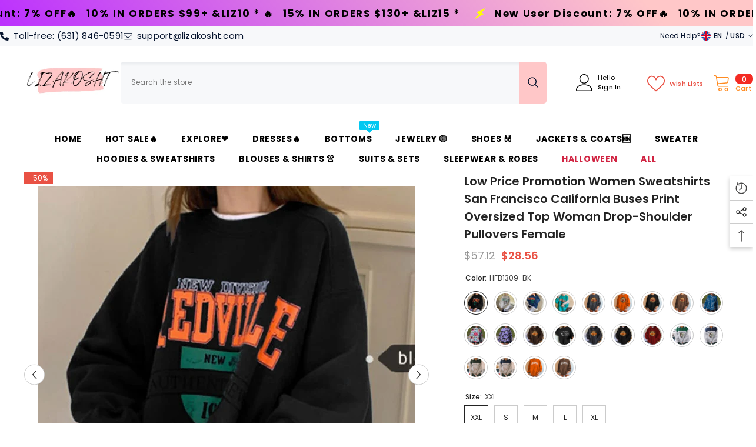

--- FILE ---
content_type: text/html; charset=utf-8
request_url: https://www.lizakosht.com/products/low-price-promotion-women-sweatshirts-san-francisco-california-buses-print-oversized-top-woman-drop-shoulder-pullovers-female?view=ajax_recently_viewed&_=1768708130611
body_size: 376
content:


<div class="item">
  <a class="first-info" href="/products/low-price-promotion-women-sweatshirts-san-francisco-california-buses-print-oversized-top-woman-drop-shoulder-pullovers-female" data-mobile-click><svg aria-hidden="true" focusable="false" data-prefix="fal" data-icon="external-link" role="img" xmlns="http://www.w3.org/2000/svg" viewBox="0 0 512 512" class="icon icon-external-link"><path d="M440,256H424a8,8,0,0,0-8,8V464a16,16,0,0,1-16,16H48a16,16,0,0,1-16-16V112A16,16,0,0,1,48,96H248a8,8,0,0,0,8-8V72a8,8,0,0,0-8-8H48A48,48,0,0,0,0,112V464a48,48,0,0,0,48,48H400a48,48,0,0,0,48-48V264A8,8,0,0,0,440,256ZM500,0,364,.34a12,12,0,0,0-12,12v10a12,12,0,0,0,12,12L454,34l.7.71L131.51,357.86a12,12,0,0,0,0,17l5.66,5.66a12,12,0,0,0,17,0L477.29,57.34l.71.7-.34,90a12,12,0,0,0,12,12h10a12,12,0,0,0,12-12L512,12A12,12,0,0,0,500,0Z"></path></svg>
            <img srcset="//www.lizakosht.com/cdn/shop/products/product-image-1849814718.jpg?v=1634960077" src="//www.lizakosht.com/cdn/shop/products/product-image-1849814718.jpg?v=1634960077" alt="Low Price Promotion Women Sweatshirts San Francisco California Buses Print Oversized Top Woman Drop-shoulder Pullovers Female" loading="lazy" class="motion-reduce hidden-mobile" sizes="auto"/>
            <a class="hidden-desktop" href="/products/low-price-promotion-women-sweatshirts-san-francisco-california-buses-print-oversized-top-woman-drop-shoulder-pullovers-female">
              <img srcset="//www.lizakosht.com/cdn/shop/products/product-image-1849814718.jpg?v=1634960077" src="//www.lizakosht.com/cdn/shop/products/product-image-1849814718.jpg?v=1634960077" alt="Low Price Promotion Women Sweatshirts San Francisco California Buses Print Oversized Top Woman Drop-shoulder Pullovers Female" loading="lazy" class="motion-reduce" sizes="auto"/>
            </a></a>
    <div class="second-info">
      <div class="first product-item" data-product-id="6813930717390"><a class="product-title link-underline" href="/products/low-price-promotion-women-sweatshirts-san-francisco-california-buses-print-oversized-top-woman-drop-shoulder-pullovers-female">
                <span class="text">Low Price Promotion Women Sweatshirts San Francisco California Buses Print Oversized Top Woman Drop-shoulder Pullovers Female</span>
        </a>
             <div class="product-price">
        <div class="price  price--on-sale ">
    <dl><div class="price__regular"><dd class="price__last"><span class="price-item price-item--regular"><span class="text">From</span> <span class=money>$24.16</span></span></dd>
        </div>
        <div class="price__sale"><dd class="price__compare"><s class="price-item price-item--regular"><span class=money>$48.32</span></s></dd><dd class="price__last"><span class="price-item price-item--sale"><span class="text">From</span> <span class=money>$24.16</span></span></dd></div>
        <small class="unit-price caption hidden">
            <dt class="visually-hidden">Unit price</dt>
            <dd class="price__last"><span></span><span aria-hidden="true">/</span><span class="visually-hidden">&nbsp;per&nbsp;</span><span></span></dd>
        </small>
    </dl>
</div>

      </div>
      </div>
        <a class="second" href="/products/low-price-promotion-women-sweatshirts-san-francisco-california-buses-print-oversized-top-woman-drop-shoulder-pullovers-female"></a>
    </div>
</div>